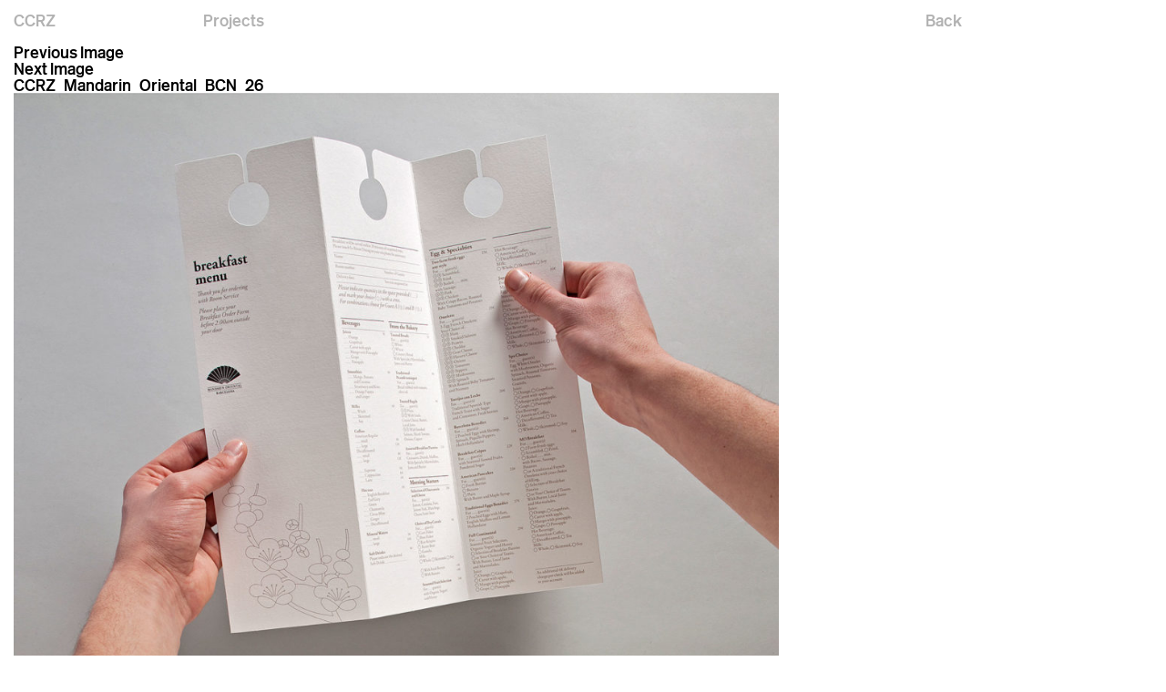

--- FILE ---
content_type: application/javascript
request_url: https://ccrz.ch/wp-content/themes/ccrz/js/inview.js
body_size: 534
content:
/**
 * author Remy Sharp
 * url http://remysharp.com/2009/01/26/element-in-view-event-plugin/
 */
(function ($) {
    function getViewportHeight() {
        var height = window.innerHeight; // Safari, Opera
        var mode = document.compatMode;

        if ( (mode || !$.support.boxModel) ) { // IE, Gecko
            height = (mode == 'CSS1Compat') ?
            document.documentElement.clientHeight : // Standards
            document.body.clientHeight; // Quirks
        }

        return height;
    }

    $(window).scroll(function () {
        var vpH = getViewportHeight(),
            scrolltop = (document.documentElement.scrollTop ?
                document.documentElement.scrollTop :
                document.body.scrollTop),
            elems = [];
        
        // naughty, but this is how it knows which elements to check for
        $.each($.cache, function () {
            if (this.events && this.events.inview) {
                elems.push(this.handle.elem);
            }
        });

        if (elems.length) {
            $(elems).each(function () {
                var $el = $(this),
                    top = $el.offset().top,
                    height = $el.height(),
                    inview = $el.data('inview') || false;

                if (scrolltop > (top + height) || scrolltop + vpH < top) {
                    if (inview) {
                        $el.data('inview', false);
                        $el.trigger('inview', [ false ]);                        
                    }
                } else if (scrolltop < (top + height)) {
                    if (!inview) {
                        $el.data('inview', true);
                        $el.trigger('inview', [ true ]);
                    }
                }
            });
        }
    });
    
    // kick the event to pick up any elements already in view.
    // note however, this only works if the plugin is included after the elements are bound to 'inview'
    $(function () {
        $(window).scroll();
    });
})(jQuery);